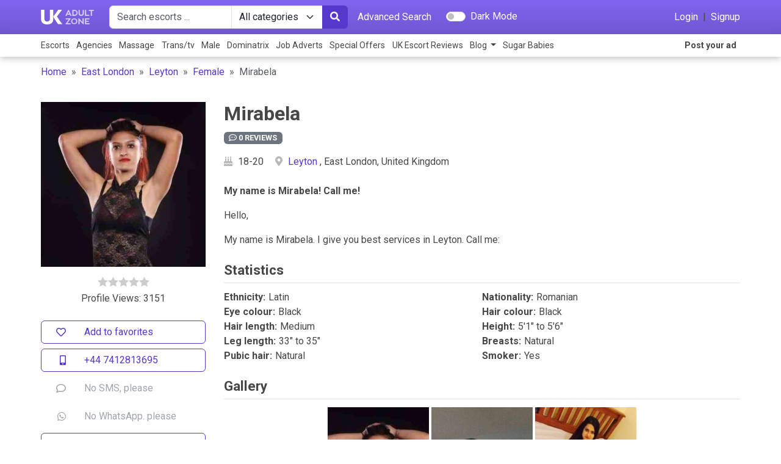

--- FILE ---
content_type: text/html; charset=UTF-8
request_url: https://www.ukadultzone.com/FemaleEscort/74916.html
body_size: 8534
content:

<!DOCTYPE html>
<html lang="en">
<head>

	<script type="application/ld+json">
		{
		  	"@context": "http://schema.org",
		  	"@type": "BreadcrumbList",
		  	"itemListElement": [
		  							  	{ "@type": "ListItem", "position": 1, "item": { "@id": "https://www.ukadultzone.com/", "name": "UK Adult Zone" } } ,
										  	{ "@type": "ListItem", "position": 2, "item": { "@id": "https://www.ukadultzone.com/east-london-escorts.html", "name": "East London" } } ,
										  	{ "@type": "ListItem", "position": 3, "item": { "@id": "https://www.ukadultzone.com/leyton-escorts.html", "name": "Leyton" } } ,
										  	{ "@type": "ListItem", "position": 4, "item": { "@id": "https://www.ukadultzone.com/independent-escorts-directory.html", "name": "Female" } } ,
										  	{ "@type": "ListItem", "position": 5, "item": { "@id": "https://www.ukadultzone.com/FemaleEscort/74916.html", "name": "Mirabela" } } 
											  	]
		}
	</script>

	<meta http-equiv="Content-Type" content="text/html; charset=UTF-8"/>
	<meta http-equiv="X-UA-Compatible" content="IE=edge"/>
	<meta content="width=device-width, initial-scale=1.0, maximum-scale=1.0, user-scalable=1" name="viewport">

	<link rel="dns-prefetch" href="https://s1.ukadultzone.com/">
	<link rel="dns-prefetch" href="https://www.googletagmanager.com/">

			<link rel='preconnect' href='https://fonts.gstatic.com' crossorigin>
		<link rel="preload" as="style" href="https://fonts.googleapis.com/css?family=Roboto:400,700&amp;display=swap" crossorigin>
		<link rel="preload" as="font" type="font/woff2" href="https://fonts.gstatic.com/s/roboto/v20/KFOmCnqEu92Fr1Mu4mxK.woff2" crossorigin>
		<link rel="preload" as="font" type="font/woff2" href="https://fonts.gstatic.com/s/roboto/v20/KFOlCnqEu92Fr1MmWUlfBBc4.woff2" crossorigin>
	
	        <!-- Global site tag (gtag.js) - Google Analytics -->
        <script async src="https://www.googletagmanager.com/gtag/js?id=UA-15998099-2"></script>
        <script>window.dataLayer=window.dataLayer||[];function gtag(){dataLayer.push(arguments);}gtag('js',new Date());gtag('config','UA-15998099-2');</script>
	
	<title>Mirabela - Leyton Romanian Female escort, Arrange Meeting, 74916 | UKAdultZone</title>
			<meta name="description" content="Mirabela offers a Female Escort service  and is based in Leyton. Mirabela is Romanian aged
            between 18-20, has Black hair and you can find out more at UK Adult Zone."/>
				<meta name="keywords" content="Mirabela, Mirabela Leyton, Mirabela reviews"/>
		<meta name="referrer" content="origin"/>
	<meta name="RATING" content="RTA-5042-1996-1400-1577-RTA"/>
	<link rel="canonical" href="https://www.ukadultzone.com/FemaleEscort/74916.html"/>
		<meta property="og:type" content="website">
<meta property="og:url" content="https://www.ukadultzone.com/FemaleEscort/74916.html">
<meta property="og:title" content="Mirabela - Leyton Romanian Female escort, Arrange Meeting, 74916">
<meta property="og:description" content="Mirabela offers a Female Escort service  and is based in Leyton. Mirabela is Romanian aged
            between 18-20, has Black hair and you can find out more at UK Adult Zone.">
<meta property="og:image" content="https://s1.ukadultzone.com/uploads/escorts/74916/main_mobile_jrfotnmpyeqgwehn.jpg?t=1769216829">
	<meta property="twitter:card" content="summary_large_image">
<meta property="twitter:url" content="https://www.ukadultzone.com/FemaleEscort/74916.html">
<meta property="twitter:title" content="Mirabela - Leyton Romanian Female escort, Arrange Meeting, 74916">
<meta property="twitter:description" content="Mirabela offers a Female Escort service  and is based in Leyton. Mirabela is Romanian aged
            between 18-20, has Black hair and you can find out more at UK Adult Zone.">
<meta property="twitter:image" content="https://s1.ukadultzone.com/uploads/escorts/74916/main_mobile_jrfotnmpyeqgwehn.jpg?t=1769216829">

	<link rel="stylesheet" href="/assets/css/?y=cssb4550cf7140fc6dab5a4e5ad20d93c771754304414&amp;v=[base64],">

    
	<link href="https://fonts.googleapis.com/css?family=Roboto:400,700&amp;display=swap" rel="stylesheet">

	<meta name="theme-color" content="#2f1b7b">
	<meta name="msapplication-navbutton-color" content="#2f1b7b">
	<meta name="apple-mobile-web-app-status-bar-style" content="#2f1b7b">

	<script type="text/javascript">var CONFIG={'userLoggedIn':false,'currentPageURI':'','currentFiltersCookieName':'filters','currentSwitchCookieName':'filters_switch','verificationCodeExpire':'10'};</script>

	<script>var adSlotsConfig={deviceWidth:window.innerWidth||document.documentElement.clientWidth,};adSlotsConfig.deviceType=adSlotsConfig.deviceWidth<992?'mobile':'desktop';adSlotsConfig.isMobile=adSlotsConfig.deviceType==='mobile';adSlotsConfig.isDesktop=adSlotsConfig.deviceType==='desktop';adSlotsConfig.currCityID=0;</script>

</head>

<body class="
			body-dancer-dancer			page-dancer						user-premium-no			listing-items-grid						has-breadcrumb			" data-enablepayment="1" id="body">

		<!-- Google Tag Manager (noscript) -->
    
	  <div id="page-loading" class="d-none">
          <div class="spinner-border text-primary" role="status">
              <span class="visually-hidden">Loading...</span>
          </div>
          <p id="loading-text" class="mt-4"></p>
      </div>

	  

  		    <header-v2 class="fixed-top-lg-max ">
    <div class="header-container">

        <nav class="navbar   p-0">
            <div class="navbar-top">
                <div class="container">

<div class="navbar-top-left  d-flex align-items-center">

    <a class="navbar-brand logo-v2 m-0 p-0" href="/" title="Independent Adultwork Escorts"></a>

    <div class="navbar-search  d-none  d-lg-flex ms-lg-4">
        <div class="navbar-search-container d-flex align-items-center w-100">
            <form action="/" method="get" class="w-100" id="header-search" data-bs-theme="light">
                <div class="input-group d-flex flex-nowrap">

                    <input class="form-control rounded-start w-100" type="text" name="search_term" value="" placeholder="Search escorts ..." id="header-search-input" autocomplete="off">

                    <select class="form-select flex-shrink-0" name="search_category">
                        <option value="">All categories</option>
                                                    <option value="2">Female Escort</option>
                                                    <option value="3">Escort Agency</option>
                                                    <option value="4">Male Escort</option>
                                                    <option value="5">Gay Male Escort</option>
                                                    <option value="6">Mistress</option>
                                                    <option value="7">Massage Parlour</option>
                                                    <option value="9">Masseuse</option>
                                                    <option value="10">Independent Masseuse</option>
                                                    <option value="11">Shemale</option>
                                            </select>

                    <button class="btn" type="submit"><i class="fas fa-search"></i></button>

                </div>
                    <input type="hidden" name="page" value="simple_search">
            </form>

            <a class="text-white p-0 ms-3" href="/FullSearch">Advanced Search</a>
        </div>
    </div>

    <div class="navbar-dark-mode-switch  d-none  d-lg-flex ms-lg-4">
        <div class="form-check form-switch switch-dark-mode">
            <input class="form-check-input" type="checkbox" role="switch" id="header-switch-dm" autocomplete="off">
            <label class="form-check-label text-white" for="header-switch-dm">Dark Mode</label>
        </div>
    </div>

</div><!-- //navbar-top-left-->

<div class="navbar-top-right   d-flex align-items-center">

    <a class="text-white d-flex d-lg-none align-items-center navbar-search-button " href="javascript:;">
        <i class="fas fa-search"></i>
    </a>

            <div class="d-none d-lg-flex">
            <a class="text-white p-0 me-2" href="/login">Login</a>
            |
            <a class="text-white p-0 ms-2" href="/AccountRegistration">Signup</a>
        </div>
    
    <a class="text-white d-flex d-lg-none align-items-center navbar-toggler-button ms-3 " href="javascript:;" aria-label="Main Menu">
        <i class="fas fa-bars"></i>
    </a>

</div><!-- //navbar-top-right-->

                </div>
            </div><!-- //navbar-top -->
            <div class="navbar-bottom     d-none  d-lg-flex">
                <div class="container">

<div class="navbar-nav-container  ">
    <ul class="navbar-nav  ">
        <li class="nav-item">
            <a href="/independent-escorts-directory.html" title="ESCORTS" class="nav-link ps-0">Escorts</a>
        </li>
        <li class="nav-item">
            <a href="/escortagencydirectory.html" title="AGENCIES" class="nav-link">Agencies</a>
        </li>
        <li class="nav-item">
            <a href="/adult-massage.html" title="MASSAGE" class="nav-link">Massage</a></li>
        <li class="nav-item">
            <a href="/shemale-escorts.html" title="TRANS/TV" class="nav-link">Trans/tv</a></li>
        <li class="nav-item">
            <a href="/male-escorts-uk.html" title="MALE" class="nav-link">Male</a></li>
        <li class="nav-item">
            <a href="/mistress-directory.html" title="DOMINATRIX" class="nav-link">Dominatrix</a>
        </li>
        <li class="nav-item">
            <a href="/job-adverts.html" title="JOB ADVERTS" class="nav-link">Job Adverts</a>
        </li>
        <li class="nav-item">
            <a href="/special-offers" title="SPECIAL OFFERS" class="nav-link">Special Offers</a>
        </li>
        <li class="nav-item">
            <a href="https://www.escortrankings.uk/" title="UK Escort Reviews" class="nav-link" target="_new">UK Escort Reviews</a></li>
        <li class="nav-item dropdown">
            <a class="nav-link dropdown-toggle" href="#" id="navbarBlogDropdown" role="button" data-bs-toggle="dropdown" aria-expanded="false">
                Blog
            </a>
            <ul class="dropdown-menu" aria-labelledby="navbarBlogDropdown">
                <li><a class="dropdown-item" href="https://www.ukadultzone.com/blog/">General Blog</a></li>
                <li><a class="dropdown-item" href="https://mistress.ukadultzone.com/">Dominatrix Blog</a></li>
            </ul>
        </li>

                    <li class="nav-item"><a class="nav-link" href="https://go.bushheel.com/e721364b-6bbd-4f61-abd0-0e277bbeb45d" target="_new" rel="nofollow">Sugar Babies</a></li>
        
                    <li class="nav-item ms-auto">
                <a href="/login" title="Post your ad" class="nav-link fw-bold">Post your ad</a>
            </li>
        
    </ul>
</div><!-- //navbar-nav-container -->

                </div>
            </div>
        </nav>

        
    <nav aria-label="breadcrumb" class="nav-breadcrumb">
        <div class="container">
            <ol class="breadcrumb">
                            <li class="breadcrumb-item ">
                    <a href="/">Home</a>                </li>
                            <li class="breadcrumb-item ">
                    <a href="/east-london-escorts.html">East London</a>                </li>
                            <li class="breadcrumb-item ">
                    <a href="/leyton-escorts.html">Leyton</a>                </li>
                            <li class="breadcrumb-item ">
                    <a href="/independent-escorts-directory.html">Female</a>                </li>
                            <li class="breadcrumb-item active" aria-current="page">
                    Mirabela                </li>
            
            
            </ol>
        </div>
    </nav>

    </div>
</header-v2>
	
	<main id="content">
				<section class="section-profile     mt-4">

    <div class="container">
                <div class="row-profile-cols">
            <div class="col-left">

                <div class="col-left-top">
                    <a href="javascript:;" class="profile-picture   openFirstPicInGallery" style="background-image:url(https://s1.ukadultzone.com/uploads/escorts/74916/main_mobile_jrfotnmpyeqgwehn.jpg?t=1769216829)">
                                                                                         </a>
                    <div class="text-center mt-3">
        <span class="item-type-rating stars-5">
            <span style="width:0%;"></span>
        </span>
                        <span class="d-block">Profile Views: 3151</span>
                    </div>

                    <div class="list-buttons   d-grid gap-2    my-4">

            <a class="btn btn-outline-primary" id="btn-favorite" href="/login">
            <i class="far fa-heart"></i> Add to favorites
        </a>
    
                        <a href="tel:+44 7412813695" class="btn btn-outline-primary
            ">
                <i class="fas fa-mobile-alt"></i> +44 7412813695</a>

                            <a class="btn btn-link disabled"><i class="far fa-comment"></i> No SMS, please</a>
                                        <a class="btn btn-link disabled"><i class="fab fa-whatsapp"></i> No WhatsApp. please</a>
                    
        
                    <a href="/login" class="btn btn-outline-primary">
                <i class="far fa-envelope"></i> Send Email</a>
        
        
        
                                                        </div><!--//list-buttons-->
                </div>

                <script>document.write(`<div class="a--d-slot a--d-slot-${adSlotsConfig.deviceType}" data-slot="${adSlotsConfig.isDesktop ? 4 : 8}"><div class="a--d-placeholder"></div></div>`);</script>

                <div class="col-left-bottom">
                    <div class="profile-info ">

                        
                                                    <h4>Likes</h4>
                            <ul class="list-group list-group-likes  mb-4">
                                                                    <li data-bs-toggle="tooltip" title="Domination Gives">
                                        Domination Gives</li>
                                                                    <li data-bs-toggle="tooltip" title="Massage">
                                        Massage</li>
                                                                    <li data-bs-toggle="tooltip" title="Oral">
                                        Oral</li>
                                                                    <li data-bs-toggle="tooltip" title="Penetration (covered)">
                                        Penetration (covered)</li>
                                                            </ul>
                        
                        <h4>Account</h4>
                                                    <ul class="list-group list-group-account    mb-4">
                                <li>Account ID: <span>74916</span></li>
                                <li>Joined: <span>14-01-2017</span></li>
                                <li>Last Login: <span>04-03-2019</span></li>
                            </ul>
                                            </div>
                </div>


            </div><!-- // col-left -->

            <div class="col-right">

                <div class="profile-header  mb-4">
                    <h1>Mirabela</h1>

                    
                    <p class="profile-badges">
                        <a href="javascript:;" scrollto="#comments-reviews" class="trigger-nav-reviews-tab">
                            <span class="badge badge-reviews_num  text-uppercase">
                            <i class="far fa-comment-dots"></i> 0 reviews</span>
                        </a>
                                                                                                                                            </p>
                    <p class="profile-meta">
                        <span><i class="fas fa-birthday-cake"></i> 18-20</span>

                        
                        <span><i class="fas fa-map-marker-alt"></i>
                            <a href="/leyton-escorts.html">Leyton</a>
                        , East London, United Kingdom</span>
                    </p>
                </div>


                <div class="profile-description mb-4">
                    <p class="fw-bold">My name is Mirabela! Call me!</p>                                            <div class="user-raw-content">
                            <p>Hello,</p><p>My name is Mirabela. I give you best services in Leyton. Call me:&nbsp;</p>                        </div>
                                    </div>

                                    <div class="profile-statistics mb-4">
                        <h4>Statistics</h4>
                        <ul class="list-group list-group-statistics  ">
                                                            <li><strong>Ethnicity:</strong>
                                    Latin</li>
                                                                                        <li><strong>Nationality:</strong>
                                    Romanian</li>
                                                                                        <li><strong>Eye colour:</strong>
                                    Black</li>
                                                                                        <li><strong>Hair colour:</strong>
                                    Black</li>
                                                                                        <li><strong>Hair length:</strong>
                                    Medium</li>
                                                                                        <li><strong>Height:</strong>
                                    5'1" to 5'6"</li>
                                                                                        <li><strong>Leg length:</strong>
                                    33" to 35"</li>
                                                                                                                                                                                                                                    <li><strong>Breasts:</strong>
                                    Natural</li>
                                                                                        <li><strong>Pubic hair:</strong>
                                    Natural</li>
                                                                                        <li><strong>Smoker:</strong>
                                    Yes</li>
                                                                                </ul>
                    </div>
                
                
                
                                            <div class="profile-gallery     mb-4">
                            <h4>Gallery</h4>
                            
                                                                    <div class="list-gallery-photos slick-slider-gallery">
                                                                                    <a class="list-gallery-photos-item slick-item" href="https://s1.ukadultzone.com/uploads/escorts/74916/main_jrfotnmpyeqgwehn.jpg?t=1769216829" data-fancybox="gallery" style="background:url(https://s1.ukadultzone.com/uploads/escorts/74916/main_mobile_jrfotnmpyeqgwehn.jpg?t=1769216829)">
                                                <img src="https://s1.ukadultzone.com/uploads/escorts/74916/main_mobile_jrfotnmpyeqgwehn.jpg?t=1769216829" alt=""/>
                                            </a>
                                                                                    <a class="list-gallery-photos-item slick-item" href="https://s1.ukadultzone.com/uploads/escorts/74916/main_xbrlzphgfqiykjet.jpg?t=1769216829" data-fancybox="gallery" style="background:url(https://s1.ukadultzone.com/uploads/escorts/74916/main_mobile_xbrlzphgfqiykjet.jpg?t=1769216829)">
                                                <img src="https://s1.ukadultzone.com/uploads/escorts/74916/main_mobile_xbrlzphgfqiykjet.jpg?t=1769216829" alt=""/>
                                            </a>
                                                                                    <a class="list-gallery-photos-item slick-item" href="https://s1.ukadultzone.com/uploads/escorts/74916/main_akiuxujwzacwejkb.jpg?t=1769216829" data-fancybox="gallery" style="background:url(https://s1.ukadultzone.com/uploads/escorts/74916/main_mobile_akiuxujwzacwejkb.jpg?t=1769216829)">
                                                <img src="https://s1.ukadultzone.com/uploads/escorts/74916/main_mobile_akiuxujwzacwejkb.jpg?t=1769216829" alt=""/>
                                            </a>
                                                                            </div>
                                
                                
                                
                            
                        </div>
                    
                                    

                <div class="profile-workinghours    mb-4">
                    <h4>Working Hours</h4>
                                            <table class="table text-center">
                            <tbody>
                            <tr>
                                <th scope="col">Monday</th>
                                <th scope="col">Tuesday</th>
                                <th scope="col">Wednesday</th>
                                <th scope="col">Thursday</th>
                                <th scope="col">Friday</th>
                                <th scope="col">Saturday</th>
                                <th scope="col">Sunday</th>
                            </tr>
                                                            <tr class="full-time">
                                    <td colspan="7">
                                        <img src="/assets/img/work-time.png" class="user-select-none">
                                    </td>
                                </tr>
                                                        </tbody>
                        </table>
                                    </div>

                <div class="profile-locations   mb-4">
                    <h4>Locations</h4>
                    <p><strong><i class="fas fa-map-marker-alt  me-1"></i> Main location: </strong>
                                                    <a href="/leyton-escorts.html">Leyton</a>
                                            </p>
                                                        </div>

                <div class="profile-rates    mb-4">
                    <h4>Rates</h4>
                                                                        <table class="table text-center">
                                <tbody>
                                <tr>
                                    <th scope="col">&nbsp;</th>
                                    <th scope="col">15 min</th>
                                    <th scope="col">30 min</th>
                                    <th scope="col">1 hour</th>
                                    <th scope="col">2 hour</th>
                                    <th scope="col">3 hour</th>
                                    <th scope="col">4 hour</th>
                                    <th scope="col">Overnight</th>
                                </tr>
                                <tr>
                                    <td>Incall</td>
                                                                            <td>-</td>
                                                                            <td>-</td>
                                                                            <td>£ 80</td>
                                                                            <td>£ 160</td>
                                                                            <td>-</td>
                                                                            <td>-</td>
                                                                            <td>£ 800</td>
                                                                    </tr>
                                <tr>
                                    <td>Outcall</td>
                                                                            <td>-</td>
                                                                            <td>-</td>
                                                                            <td>-</td>
                                                                            <td>-</td>
                                                                            <td>-</td>
                                                                            <td>-</td>
                                                                            <td>-</td>
                                                                    </tr>
                                </tbody>
                            </table>
                        
                                                                        <p><strong>Deposit Required:</strong>
                            No                        </p>
                                    </div>

                                    <div class="profile-interview    mb-4">
                        <h4>Interview</h4>
                                                    <p>Get to know a little more about Mirabela</p>
                                                            <p>Mirabela has yet to complete their interview</p>
                                <p>If you are looking for more information from this service provider, drop them a line
                                    or call them, (while you're at it, give them a nudge and ask them to get this
                                    interview section filled out!).</p>
                                                                        </div>
                
                                    <div class="profile-faq    mb-4">
                        <h4>FAQ</h4>
                                                    <p>Before you call or contact this service provider, please take a moment to read through
                                some of the frequently asked questions. This can help save you time and avoid any
                                disappointment.</p>
                                                            <p>There is no frequently asked questions yet provided for this profile.</p>
                                                                        </div>
                
                <div class="profile-comments-reviews" id="comments-reviews">
                    <nav>
                        <div class="nav nav-tabs" id="nav-tab-profile" role="tablist">
                            <button class="nav-link active" id="nav-comments-tab" data-bs-toggle="tab" data-bs-target="#nav-comments" type="button" role="tab" aria-controls="nav-comments" aria-selected="true">Comments
                            </button>
                            <button class="nav-link" id="nav-reviews-tab" data-bs-toggle="tab" data-bs-target="#nav-reviews" type="button" role="tab" aria-controls="nav-reviews" aria-selected="false">Reviews
                            </button>
                        </div>
                    </nav>
                    <div class="tab-content" id="nav-tab-profileContent">

    <div class="tab-pane fade show active" id="nav-comments" role="tabpanel" aria-labelledby="nav-comments-tab">
                                    <div class="alert alert-light text-center mt-3" role="alert">
                    <p class="mb-0">No comments placed here yet</p>
                                            <p class="mb-0 mt-3">To comment this page, please <a href="/login">Login</a> or
                            <a href="/AccountRegistration">Register</a></p>
                                    </div>
            
                                                    </div><!-- //nav-comments -->

    <div class="tab-pane fade" id="nav-reviews" role="tabpanel" aria-labelledby="nav-reviews-tab">
                                    <div class="alert alert-light text-center mt-3" role="alert">
                    <p class="mb-0">No reviews placed here yet</p>
                                    </div>
                    
    </div><!-- //nav-reviews -->

                    </div>
                </div>


            </div><!-- // col-right -->
        </div><!-- // row-profile-cols -->

        <script>document.write(`<div class="a--d-slot a--d-slot-${adSlotsConfig.deviceType}" data-slot="${adSlotsConfig.isDesktop ? 3 : 7}"><div class="a--d-placeholder"></div></div>`);</script>

    </div>
</section>


    <section class="section-listing-profiles    py-5">
        <div class="container">

            <h2 class="mb-4">Leyton                 Escorts                 Trending
            </h2>

            <div class="row   row-list-profiles-list   row-cols-1 row-cols-md-2 row-cols-lg-3 g-4">
                
        <div class="col   col-profiles-item">
            <div class="card">
                <div class="card-cover" style="background-image:url(https://s1.ukadultzone.com/uploads/escorts/120606/main_mobile_full_cujombdoyetnlldp.jpg?t=1769216829)"></div>
                <div class="card-body">
                    <div class="card-body-container">
                    <h5 class="item-title"><a href="/FemaleEscort/120606.html">Anna</a></h5>
                    <p class="item-age">Age: 21-25</p>
                    <p class="item-price fw-bold">Incall: Yes Outcall: Yes</p>
                    <p class="item-description">Hello gentlemen., my name is Anna&nbsp;NOW IN YOUR CITY.. if you appreciate discretion and confidentiality ❤and look good for a ❤❤sexy, sweet and intelligent partner that offers you the latest generation experience, ❤I will be the one for ❤you!. I am a beautiful girl with a delightful and delightful personality, ❤..❤❤ I&#3...</p>
                    <p class="item-location"><i class="fas fa-map-marker-alt"></i> Leyton</p>
                    </div>
                </div>
            </div>
        </div>
	
        <div class="col   col-profiles-item">
            <div class="card">
                <div class="card-cover" style="background-image:url(https://s1.ukadultzone.com/uploads/escorts/84441/main_mobile_full_fhwukontchkazjbt.jpeg?t=1769216829)"></div>
                <div class="card-body">
                    <div class="card-body-container">
                    <h5 class="item-title"><a href="/FemaleEscort/84441.html">francescasweet</a></h5>
                    <p class="item-age">Age: 21-25</p>
                    <p class="item-price fw-bold">Incall: Yes Outcall: Yes</p>
                    <p class="item-description">My&nbsp; name&nbsp; is&nbsp; Francesca&nbsp; ,i&nbsp; am&nbsp; 25&nbsp; years&nbsp; old ,i&nbsp; am&nbsp; a&nbsp; very&nbsp; passionate&nbsp; and&nbsp; sensual&nbsp; girl! ...... i have&nbsp; sexy&nbsp; brown&nbsp; eyes ,soft&nbsp; tender&nbsp; skin,gorgeous authentic figure and&nbsp; a&nbsp; really&nbsp; perfect&nbsp; body&nbsp; !i am&nbsp; wil...</p>
                    <p class="item-location"><i class="fas fa-map-marker-alt"></i> Leyton</p>
                    </div>
                </div>
            </div>
        </div>
	
        <div class="col   col-profiles-item">
            <div class="card">
                <div class="card-cover" style="background-image:url(https://s1.ukadultzone.com/uploads/escorts/120605/main_mobile_full_xqfjwjupaoetmsli.jpg?t=1769216829)"></div>
                <div class="card-body">
                    <div class="card-body-container">
                    <h5 class="item-title"><a href="/FemaleEscort/120605.html">Diana</a></h5>
                    <p class="item-age">Age: 21-25</p>
                    <p class="item-price fw-bold">Incall: Yes Outcall: Yes</p>
                    <p class="item-description">New girl in your town! I am a sweet girl, beautiful and friendly❤. I am a independent woman who is waiting to delight you. I am berry sexy with a natural body. I have a bright personality I love to have the nice experience with unforgettable moments. For all what you want please call me and ask. Beside my services,I also offer a relaxing massa...</p>
                    <p class="item-location"><i class="fas fa-map-marker-alt"></i> Leyton</p>
                    </div>
                </div>
            </div>
        </div>
	            </div>

        </div>
    </section>


<section class="section-page-info">
    <div class="container">
        <h4 class="">Useful information</h4>
        <p class="">Avoid scams by acting locally and be aware that paying a deposit is a risk and not recommended.
            Never pay with Western Union, Moneygram or other anonymous payment services. Do not buy or sell
            outside of your country. Do not accept cashier cheques from
            outside your country. This site is never involved in any transaction, and does not handle
            payments, shipping, guarantee transactions, provide escrow services, or offer "buyer protection"
            or "seller certification". If it sounds
            too good to be true, it probably is.</p>
    </div>
</section>


	</main>

			

<footer id="footer">
    <div class="container">

                    <a id="btn-scrolltotop" scrollto="#body">
                <i class="far fa-arrow-alt-circle-up"></i>
            </a>
        
        <div class="row row-footer-top  pb-4 pt-5">
            <div class="col">
                <h6 class="mb-3">Information</h6>
                <ul class="m-0 p-0">
                    <li><a href="/terms-and-conditions.html" rel="nofollow">Terms and conditions</a></li>
                    <li><a href="/privacy-statement.html" rel="nofollow">Privacy policy</a></li>
                    <li><a href="/disclaimer.html" rel="nofollow">Disclaimer</a></li>
                </ul>
            </div>
            <div class="col">
                <h6 class="mb-3">Account</h6>
                <ul class="m-0 p-0">
                                            <li><a href="/AccountRegistration" rel="nofollow">Create account</a></li>
                        <li><a href="/login" rel="nofollow">Login</a></li>
                        <li><a href="/passwordRecover" rel="nofollow">Forgotten password</a></li>
                                    </ul>
            </div>
            <div class="col">
                <h6 class="mb-3">Support</h6>
                <ul class="m-0 p-0">
                    <li><a href="/ContactUs" rel="nofollow">Contact</a></li>
                    <li><a href="/linktous.html" rel="nofollow">Banners</a></li>
                    <li><a href="https://www.ukadultzone.com/blog/support/" rel="nofollow">Help</a></li>
                </ul>
            </div>
            <div class="col">
                <h6 class="mb-3">Blog</h6>
                <ul class="m-0 p-0">
                    <li><a href="https://www.ukadultzone.com/blog/">General Blog</a></li>
                    <li><a href="https://mistress.ukadultzone.com/">Dominatrix Blog</a></li>
                </ul>
            </div>

        </div>

                    <div class="row my-2">
                <div class="col-12 text-center text-white">
                    <a href="/login" title="Post your ad" class="nav-link fw-bold">Post your ad</a>
                </div>
            </div>
        
        <div class="separator"></div>

        <div class="row row-footer-bottom   text-center pt-4 pb-5">
            <div class="col">
                All models and service providers consented to being at least 18 years of age. Money paid to advertisers
                listed on ukadultzone.com is for time and companionship. Whatever else that may occur is the choice of
                consenting adults. Serviced by Rathuil Ltd, Zodias, 6 MEGARO.PAPACHRISTOU, Flat/Office 202 Latsia, 2231,
                Nicosia, Cyprus.
            </div>
        </div>

    </div>
</footer>

 
	
	<div id="sidebar-mobile-overlay"></div>
<nav id="sidebar-mobile">
    <div class="container pt-5">

        <a class="navbar-toggler-button d-flex align-items-center" href="javascript:;" aria-label="Main Menu">
            <i class="fas fa-times"></i>
        </a>

        <div class="sidebar-content  d-flex flex-column flex-shrink-0">
            <ul class="nav nav-pills flex-column mb-auto">
                                    <li><a href="/login" class="nav-link">Login</a></li>
                    <li><a href="/AccountRegistration" class="nav-link">Signup</a></li>
                                <li>
                    <hr class="my-2">
                </li>

                <li class="ps-3">
                    <div class="form-check form-switch switch-dark-mode">
                        <input class="form-check-input" type="checkbox" role="switch" id="sidebar-mobile-switch-dm" autocomplete="off">
                        <label class="form-check-label" for="sidebar-mobile-switch-dm">Dark Mode</label>
                    </div>
                </li>
                <li>
                    <hr class="my-2">
                </li>

                <li><a href="/" class="nav-link">Home</a></li>

                                    <li><a class="nav-link" href="https://go.bushheel.com/fc39b7fb-acdc-45f7-a441-b943acc48fd8" target="_new" rel="nofollow">
                        Sugar Babies</a></li>
                
                <li><a href="/independent-escorts-directory.html" title="ESCORTS" class="nav-link">Escorts</a></li>
                <li><a href="/escortagencydirectory.html" title="AGENCIES" class="nav-link">Agencies</a></li>
                <li><a href="/adult-massage.html" title="MASSAGE" class="nav-link">Massage</a></li>
                <li><a href="/shemale-escorts.html" title="TRANS/TV" class="nav-link">Trans/tv</a></li>
                <li><a href="/male-escorts-uk.html" title="MALE" class="nav-link">Male</a></li>
                <li><a href="/mistress-directory.html" title="DOMINATRIX" class="nav-link">Dominatrix</a></li>
                <li><a href="/job-adverts.html" title="JOB ADVERTS" class="nav-link">Job Adverts</a></li>
                <li><a href="/special-offers" title="SPECIAL OFFERS" class="nav-link">Special Offers</a></li>

                <li class="nav-item dropdown">
                    <a class="nav-link dropdown-toggle" href="#" id="sidebarBlogDropdown" role="button" data-bs-toggle="dropdown" aria-expanded="false">
                        Blog
                    </a>
                    <ul class="dropdown-menu" aria-labelledby="sidebarBlogDropdown">
                        <li><a class="dropdown-item nav-link" href="https://www.ukadultzone.com/blog/">General Blog</a></li>
                        <li><a class="dropdown-item nav-link" href="https://mistress.ukadultzone.com/">Dominatrix Blog</a></li>
                    </ul>
                </li>
                <li><a href="https://www.escortrankings.uk/" title="UK Escort Reviews" class="nav-link" target="_new">UK
                        Escort Reviews</a></li>

            </ul>

        </div>

    </div>
</nav>



<script type="text/javascript" src="/assets/js/scripts.php?v=491449-0-8780ff18dc643ac-t100&amp;page=dancer&amp;bb=1"></script>




<script defer src="https://static.cloudflareinsights.com/beacon.min.js/vcd15cbe7772f49c399c6a5babf22c1241717689176015" integrity="sha512-ZpsOmlRQV6y907TI0dKBHq9Md29nnaEIPlkf84rnaERnq6zvWvPUqr2ft8M1aS28oN72PdrCzSjY4U6VaAw1EQ==" data-cf-beacon='{"version":"2024.11.0","token":"af26c90f9dfd452e9b547774642a5a3f","r":1,"server_timing":{"name":{"cfCacheStatus":true,"cfEdge":true,"cfExtPri":true,"cfL4":true,"cfOrigin":true,"cfSpeedBrain":true},"location_startswith":null}}' crossorigin="anonymous"></script>
</body>
</html>



